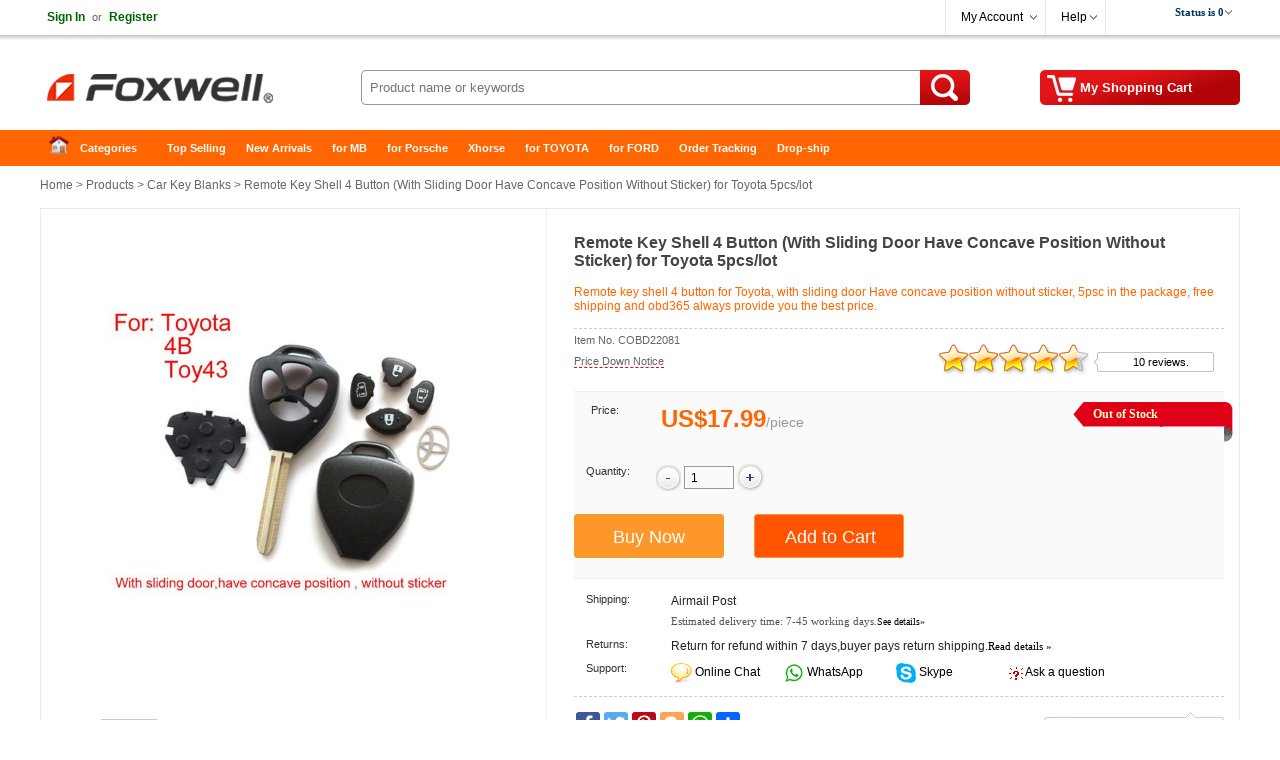

--- FILE ---
content_type: text/html
request_url: https://foxwellpro.com/wholesale/toyota-remote-key-shell-4-button-with-sliding-door-have-concave-position-2081.html
body_size: 77031
content:
<!DOCTYPE html>
<html xmlns:og="http://ogp.me/ns#"  xmlns:fb="http://www.facebook.com/2008/fbml" >
<head>
<meta charset="utf-8" />
<meta name="viewport" content="width=device-width, initial-scale=1, maximum-scale=1.0, user-scalable=no">
<title>5pcs/lot Remote Key Shell 4 Button (With Sliding Door Have Concave Position Without Sticker) for Toy</title>
<meta name="keywords" content="toyota remote key shell,4 button,with sliding door,have concave position" />
<meta name="description" content="Remote key shell 4 button for Toyota, with sliding door Have concave position without sticker, 5psc in the package, free shipping on obd365.com." />
<meta property="og:url" content="https://www.foxwellpro.com/wholesale/toyota-remote-key-shell-4-button-with-sliding-door-have-concave-position-2081.html" />
<meta property="og:title" content="US$17.99 |5pcs/lot Remote Key Shell 4 Button (With Sliding Door Have Concave Position Without Sticker) for Toy | foxwellpro.com" />
<meta property="og:type" content="product" />
<meta property="og:image" content="https://www.foxwellpro.com/upload/pro/toyota-remote-key-shell-4-button-with-sliding-door-have-concave-position-200.jpg" />
<meta property="og:description" content="Remote key shell 4 button for Toyota, with sliding door Have concave position without sticker, 5psc in the package, free shipping on obd365.com." />
<meta property="og:site_name" content="foxwellpro.com" />
<meta property="fb:app_id" content="430349907169532" />
<link rel="amphtml" href="https://www.foxwellpro.com/amp/toyota-remote-key-shell-4-button-with-sliding-door-have-concave-position-2081.html"/> 
<link href="//cdn.foxwellpro.com/style.css" rel="stylesheet" type="text/css" />
<link href="//cdn.foxwellpro.com/share.css" rel="stylesheet" type="text/css" />
<link rel="stylesheet" type="text/css" href="//cdn.foxwellpro.com/plugins/slick/slick.css"/>
<link rel="stylesheet" type="text/css" href="/plugins/slick/slick-theme.css"/>
<link href="//cdn.foxwellpro.com/response.css" rel="stylesheet" type="text/css" />
<link rel="stylesheet" href="//cdn.foxwellpro.com/js/jquery-ui-1.12.1/jquery-ui.min.css">
<link rel="apple-touch-icon" type="image/png" sizes="180x180" href="/images/ios-icon-180.png">
<link rel="icon" type="image/png" sizes="196x196" href="/images/favicon-196.png">
<link rel="shortcut icon" href="/images/favicon.ico">
<link rel="canonical" href="https://www.foxwellpro.com/wholesale/toyota-remote-key-shell-4-button-with-sliding-door-have-concave-position-2081.html">
<script type="text/javascript" src="//cdn.foxwellpro.com/js/common.js"></script>
<link rel="prefetch" href="//cdn.foxwellpro.com/js/jquery/1.12.4/jquery.min.js" as="script" />
<link rel="prefetch" href="//cdn.foxwellpro.com/plugins/slick/slick.js" as="script" />

<script type="application/ld+json">
{
  "@context": "https://schema.org/",
  "@type": "Product",
  "name": "Remote Key Shell 4 Button (With Sliding Door Have Concave Position Without Sticker) for Toyota 5pcs/lot",
  "image": ["https://www.foxwellpro.com/upload/pro/toyota-remote-key-shell-4-button-with-sliding-door-have-concave-position-1.jpg"],
  "description": "Remote key shell 4 button for Toyota, with sliding door Have concave position without sticker, 5psc in the package, free shipping on obd365.com.",
  "sku": "COBD22081",
  "mpn": "COBD22081",
  "brand": {
    "@type": "Thing",
    "name": "FOXWELL"
  },
  "review": {
    "@type": "Review",
    "reviewRating": {
      "@type": "Rating",
      "ratingValue": "5",
      "bestRating": "5"
    },
    "author": {
      "@type": "Person",
      "name": "Foxwell Pro"
    }
  },
  "aggregateRating": {
    "@type": "AggregateRating",
    "ratingValue": "4.6",
	"reviewCount": "10"
  },
  "offers": {
    "@type": "Offer",
    "url": "https://www.foxwellpro.com/wholesale/toyota-remote-key-shell-4-button-with-sliding-door-have-concave-position-2081.html",
    "priceCurrency": "EUR",
    "price": "17.99",
    "priceValidUntil": "2025/2/13",
    "itemCondition": "https://schema.org/UsedCondition",
    "availability": "https://schema.org/InStock",
    "seller": {
      "@type": "Organization",
      "name": "foxwell"
    }
  }
}
</script>
<script type="application/ld+json">
{
"@context": "https://schema.org",
  "@type": "BreadcrumbList",
  "itemListElement": [{
    "@type": "ListItem",
    "position": 1,
    "item": {
      "@id": "https://www.foxwellpro.com",
      "name": "Home"
    }
  },{
    "@type": "ListItem",
    "position": 2,
    "item": {
      "@id": "https://www.foxwellpro.com/wholesale/",
      "name": "Product"
    }
 },{
"@type": "ListItem",
"position": 3,
"item": {
"@id": "https://www.foxwellpro.com/wholesale/car-key-blanks/",
"name": "Car Key Blanks"
}
},{
"@type": "ListItem",
"position": 4,
"item": {
"@id": "https://www.foxwellpro.com/wholesale/toyota-remote-key-shell-4-button-with-sliding-door-have-concave-position-2081.html",
"name": "Remote Key Shell 4 Button (With Sliding Door Have Concave Position Without Sticker) for Toyota 5pcs/lot"
}
} ]
}
</script>

</head>
<body>
<div class="hd_wrapper">
  <div class="hd_wrap_fun">
    <div class="hd_wr_f_nav" id="welSinInOut"><a href="https://www.foxwellpro.com/app/signin.asp" class="link_green" rel="nofollow"><b>Sign In</b></a><span class="gray px11">or</span><a href="https://www.foxwellpro.com/app/regist.asp" class="link_green" rel="nofollow"><b>Register</b></a></div>
    <div class="hd_wr_f_bar">
      <div class="hd_wr_f_my">
        <div class="hd_wr_nav"><a href="https://www.foxwellpro.com/members/" rel="nofollow">My Account</a>
          <ul>
            <a href="https://www.foxwellpro.com/members/?action=orders" rel="nofollow">My Orders</a> <a href="/members/?action=inbox" rel="nofollow">My Tickets</a> <a href="/members/?action=reviews" rel="nofollow">My Reviews</a> <a href="/members/?action=specialproducts" rel="nofollow">VIP Special Products</a> <a id="myaccount_myfavorites" href="/members/?action=myfavorites" rel="nofollow">My Favorites</a>
          </ul>
        </div>
      </div>
      <div class="hd_wr_f_help">
        <div class="hd_wr_nav"><a href="/support/" rel="nofollow">Help</a>
          <ul>
            <a href="/support/" rel="nofollow">Help Center</a> <a href="/support/msg_add.asp" rel="nofollow">Freed Back</a>
          </ul>
        </div>
      </div>
      <div class="hd_wr_f_shipto"><div class="hd_f_n_c"><div class="hd_currency"><ul><li><span class="hdcurr" id="hd_curr_code"><img src="/images/ico_currency/USD.gif" /> USD</span><ul class="currency"><div class="cu_ton_top"></div><a rel="nofollow" href="javascript:void(0);" data="USD"><img src="/images/ico_currency/USD.gif" border="0" align="absmiddle" hspace="5">  U.S.Dollar</a><a rel="nofollow" href="javascript:void(0);" data="EUR"><img src="/images/ico_currency/EUR.gif" border="0" align="absmiddle" hspace="5">  Euro</a><a rel="nofollow" href="javascript:void(0);" data="GBP"><img src="/images/ico_currency/GBP.gif" border="0" align="absmiddle" hspace="5">  British Pound</a><a rel="nofollow" href="javascript:void(0);" data="AUD"><img src="/images/ico_currency/AUD.gif" border="0" align="absmiddle" hspace="5">  Australian Dollar</a><div class="clear"></div></ul></li></ul></div><script type="text/javascript">setTimeout("InitializeCurrencyCode('');",10);</script></div></div>
    </div>
  </div>
</div>
<div class="header">
  <div class="hd_logo"><a href="https://www.foxwellpro.com" target="_top">Foxwell Auto Diagnostic Tool and Accessories supplier, Wholesale, Drop-ship</a></div>
  <div class="hd_cart"><a href="https://www.foxwellpro.com/app/order.asp" target="_top" rel="nofollow"><span id="str_num_mycart">My Shopping Cart</span></a></div>
<div class="hd_sch">
	<form name="formSearch" method="get" onsubmit="javascript:return CF_Search();" action="/search/">
		<span class="sch_txt"></span>
		<input name="q" type="text" id="q" class="kw" maxlength="50" placeholder="Product name or keywords">
		<input type="submit" value="Search" class="go" title="search" />
	</form>
</div>
 </div>
<div class="clear"></div>
<div id="content"> <div class="hd_nav"><div class="hd_ct">
	<ul>
		<li class="fir"><a href="/">Home</a></li>
		<li>
			<a class="ac_a_sm" href="/wholesale/" title="OBD2 Center">Categories</a>
			<ul>
	<li><a href="/wholesale/car-diagnostic-tools/" title="Car Diagnostic Tools">Car Diagnostic Tools</a></li>
	<li><a href="/wholesale/original-brand-tools/" title="Original Brand Tools">Original Brand Tools</a></li>
	<li><a href="/wholesale/car-key-programmers/" title="Car Key Programmers">Car Key Programmers</a></li>
	<li><a href="/wholesale/obd2-code-scanners/" title="OBD2 Code Scanners">OBD2 Code Scanners</a></li>
	<li><a href="/wholesale/truck-heavy-duty-scanners/" title="Truck Heavy Duty Scanners">Truck Heavy Duty Scanners</a></li>
	<li><a href="/wholesale/ecu-chip-tuning-tools/" title="ECU Chip Tuning Tools">ECU Chip Tuning Tools</a></li>
	<li><a href="/wholesale/odometer-correction-tools/" title="Odometer Correction Tools">Odometer Correction Tools</a></li>
	<li><a href="/wholesale/vag-diagnostic-tool/" title="VAG Diagnostic Tool">VAG Diagnostic Tool</a></li>
	<li><a href="/wholesale/software-update-service/" title="Software Update Service">Software Update Service</a></li>
	<li><a href="/wholesale/original-launch-x431-tools/" title="Original Launch X431 Tools">Original Launch X431 Tools</a></li>
	<li><a href="/wholesale/car-key-blanks/" title="Car Key Blanks">Car Key Blanks</a></li>
	<li><a href="/wholesale/key-cutting-locksmith-tools/" title="Key Cutting & Locksmith Tools">Key Cutting & Locksmith Tools</a></li>
	<li><a href="/wholesale/airbag-service-reset-tools/" title="Airbag/Service Reset Tools">Airbag/Service Reset Tools</a></li>
	<li><a href="/wholesale/obd2-cables-and-connectors/" title="OBD2 Cables and Connectors">OBD2 Cables and Connectors</a></li>
	<li><a href="/wholesale/augocom-camshaft-engine-timing-tool/" title="AUGOCOM Camshaft Engine Timing Tool">AUGOCOM Camshaft Engine Timing Tool</a></li>
	<li><a href="/wholesale/other-obdii-vehicle-tools/" title="Other OBDII Vehicle Tools">Other OBDII Vehicle Tools</a></li>
	<li><a href="/wholesale/car-key-chips/" title="Car Key Chips">Car Key Chips</a></li>
	<li><a href="/wholesale/car-key-blades/" title="Car Key Blades">Car Key Blades</a></li>
	<li><a href="/wholesale/car-diagnostic-software/" title="Car Diagnostic Software">Car Diagnostic Software</a></li>
	<li><a href="/wholesale/automotive-electrical-testers-test-leads/" title="Automotive Electrical Testers & Test Leads">Automotive Electrical Testers & Test Leads</a></li>
	<li><a href="/wholesale/auto-hid-xenon-light-and-led-light/" title="Auto HID Xenon Light and LED Light">Auto HID Xenon Light and LED Light</a></li>
	<li><a href="/wholesale/consumer-electronic/" title="Consumer Electronic">Consumer Electronic</a></li>
	<li><a href="/wholesale/automotive-electronics/" title="Automotive Electronics">Automotive Electronics</a></li>
	<li><a href="/wholesale/vident-obd2-diagnosis/" title="VIDENT OBD2 Diagnosis">VIDENT OBD2 Diagnosis</a></li>
	<li><a href="/wholesale/mb-star-diagnostic-tools/" title="MB Star Diagnostic Tools">MB Star Diagnostic Tools</a></li>
	<li><a href="/wholesale/health-care/" title="Health Care">Health Care</a></li>
	<li><a href="/wholesale/special-deals/" title="Special Deals">Special Deals</a></li>
	<li><a href="/wholesale/consumer-electronics/" title="Consumer Electronics">Consumer Electronics</a></li>
	<li><a href="/wholesale/repair-maintenance-tools/" title="Repair & Maintenance Tools">Repair & Maintenance Tools</a></li>
	<li><a href="/wholesale/expired-tools/" title="Expired Tools">Expired Tools</a></li>
	<li><a href="/wholesale/outdoor/" title="Outdoor">Outdoor</a></li>
	<li><a href="/wholesale/home-garden/" title="Home & Garden">Home & Garden</a></li>
			</ul>
		</li>
		<li><a class="ac_ats" href="/wholesale/hot_selling.html" title="Top Selling">Top Selling</a></li>
		<li><a class="ac_ats" href="/wholesale/new_arrivals.html" title="New Arrivals">New Arrivals</a></li>
		<li><a class="ac_ats" href="/tags/mb.html" title="for MB">for MB</a></li>
		<li><a class="ac_ats" href="/tags/porsche.html" title="for Porsche">for Porsche</a></li>
		<li><a class="ac_ats" href="/wholesale/Brand-xhorse/" title="Xhorse">Xhorse</a></li>
		<li><a class="ac_ats" href="/tags/toyota.html" title="for TOYOTA">for TOYOTA</a></li>
		<li><a class="ac_ats" href="/tags/ford.html" title="for FORD">for FORD</a></li>
		<li><a class="ac_ats" href="/app/getOrderInfo.asp" title="Order Tracking">Order Tracking</a></li>
		<li class=" lst"><a class="ac_ats" href="/info/drop-ship/" title="Drop-ship">Drop-ship</a></li>
	</ul>
</div></div>

  <div id="main"> 	<div class="breadcrumb"><a href="/">Home</a> &gt; <a href="/wholesale/">Products</a> &gt; <a href="/wholesale/car-key-blanks/">Car Key Blanks</a> &gt; Remote Key Shell 4 Button (With Sliding Door Have Concave Position Without Sticker) for Toyota 5pcs/lot</div>

    <div class="pro_chief">
    <div id="preview">
        <div class="jqzoom" id="spec-n1"><img src="/upload/pro/toyota-remote-key-shell-4-button-with-sliding-door-have-concave-position-1.jpg" width="400" jqimg="/upload/pro/toyota-remote-key-shell-4-button-with-sliding-door-have-concave-position-1.jpg" alt="Remote Key Shell 4 Button (With Sliding Door Have Concave Position Without Sticker) for Toyota 5pcs/lot" /></div>
        <div id="spec-n5">
          <div class="control" id="spec-left"></div>
          <div id="spec-list"> <ul class="list-h"><li><img src="/upload/pro/toyota-remote-key-shell-4-button-with-sliding-door-have-concave-position-1.jpg" width="50" height="50" alt="Remote Key Shell 4 Button (With Sliding Door Have Concave Position Without Sticker) for Toyota 5pcs/lot" /></li></ul> </div>
          <div class="control" id="spec-right"></div>
        </div>
      </div>
      <div class="focus_propic"><div class="slider single-item"><div><img src="/upload/pro/toyota-remote-key-shell-4-button-with-sliding-door-have-concave-position-1.jpg" alt="Remote Key Shell 4 Button (With Sliding Door Have Concave Position Without Sticker) for Toyota 5pcs/lot" /></div></div></div>
      <div class="brief">
        <h1 class="itemname">Remote Key Shell 4 Button (With Sliding Door Have Concave Position Without Sticker) for Toyota 5pcs/lot</h1>
        <div class="slogan">Remote key shell 4 button for Toyota, with sliding door Have concave position without sticker, 5psc in the package, free shipping and obd365 always provide you the best price.</div>
        <div class="pnline"></div>
        <div class="pro_c_b_itemno"><span class="itemno">Item No. COBD22081</span><span id="num_pro_sold_2081"></span> <span class="pricenotice"><a href="/notice/toyota-remote-key-shell-4-button-with-sliding-door-have-concave-position-2081.html" title="Price Down Notice" target="_blank">Price Down Notice</a></span></div>
        <div class="pro_ch_bf_rate" id="pro_rate_2081">
          <div class="pro_ch_bf_rate_bg">
            <div class="pro_ch_bf_rate_vw" style="width:138px;"></div>
          </div>
          <div class="pro_ch_bf_rate_tx"><a href="/reviews/?ProID=2081" target="_blank">10 reviews.</a></div>
        </div>
        <div class="blank15px"></div>
        <div class="pro_bo_m">
          <div class="pro_bo_stock_pra"> <div class="p_bo_outofstock">Out of Stock</div> </div>
          <div class="sys_item_spec"> <dl class="clearfix iteminfo_parameter lh32"><dt style="line-height:14px;">Price:</dt><dd><div class="wrap-price"><span class="sys_item_price price_data" data="17.99">US$17.99</span><span class="p-splitter">/</span><span class="p-unit"> piece </span></div></dd></dl>
            <div class="blank10px"></div>
            
             </div>
          <div class="blank15px"></div>
          <dl class="clearfix iteminfo_parameter" id="id_pro_b_item_oQty">
            <dt>Quantity:</dt>
            <dd> <a href="javascript:void(0)" onClick="updateQuantity('oQty', 'minus', 1);"><img src="//cdn.foxwellpro.com/images/bg/minus.png" /></a>
              <input name="oQty" type="text" class="input" id="oQty" size="4" maxlength="6" style="margin:-10px 0 10px 0; vertical-align:middle;" onKeyPress="event.returnValue=IsDigit();" value="1" onKeyUp="IsOrderNeedQty('Y','oQty');" />
              <a href="javascript:void(0)" onClick="updateQuantity('oQty', 'plus', 1);"><img src="//cdn.foxwellpro.com/images/bg/plus.png" /></a> &nbsp;&nbsp; <b><span id="alert_o_need_oQty" class="alert"></span></b> </dd>
            <div class="clear"></div>
          </dl>
          <div class="blank15px"></div>
          <div class="pro_bo_add_l">
            <input name="btn_buyitnow" disabled type="button" class="btn_buyitnow" value="Buy Now" title="Buy It Now" onClick="javascript:ShoppingCartAdd('2081','BuyItNow','','oSize','','oColor','Y','oQty');return false;" onMouseOver="javascript:IsOrderNeedSize('','oSize');IsOrderNeedColor('','oColor');IsOrderNeedQty('Y','oQty');return false;" />
          </div>
          <div class="pro_bo_add_m">
            <input name="add_to_cart" disabled type="button" class="btn_addtocart" value="Add to Cart" title="Add to Cart" onClick="javascript:ShoppingCartAdd('2081','Single','','oSize','','oColor','Y','oQty');return false;" onMouseOver="javascript:IsOrderNeedSize('','oSize');IsOrderNeedColor('','oColor');IsOrderNeedQty('Y','oQty');return false;" />
          </div>
          <div class="blank5px"></div>
        </div>
        <div class="blank10px"></div>
        <dl>
          <dt class="w100px">Shipping:</dt>
          <dd class="w420px"><span id="shippingcost"></span><span class="shippingmethod">Airmail Post</span><br /><span class="px11 verdana gray_dark">Estimated delivery time: <span id="shippingtime">7-45</span> working days.<a href="/support/what-delivery-option-is-available-for-me-70.html" target="_blank"><span class="px10">See details»</span></a></span></dd>
          <div class="clear"></div>
          		<dt class="w100px">Returns:</dt>		<dd class="w420px">Return for refund within 7 days,buyer pays return shipping.<a href="/support/return-policy-4174.html" target="_blank"><span class="px11 verdana">Read details »</span></a></dd>
          <div class="clear"></div>
          <dt class="w100px">Support:</dt>
          <dd class="w420px"> <span class="fl50"><img src="//cdn.foxwellpro.com/images/ico/ocs.gif" hspace="3" border="0" align="absmiddle" /> <a class="chat" href="javascript:void(0);" onClick="OverlayChatWidgetV2.Show();OverlayChatWidgetV2.SetMode('chat');" rel="nofollow"> Online Chat</a></span> <span class="fl50"><img src="//cdn.foxwellpro.com/images/ico/whatsapp.png" hspace="3" border="0" align="absmiddle" /><a class="chat" href="https://api.whatsapp.com/send?phone=8615000620749&text=&source=foxwellpro.com&data=" target="_blank" rel="nofollow"> WhatsApp</a></span> <span class="fl50"><img src="//cdn.foxwellpro.com/images/ico/skype.png" hspace="3" border="0" align="absmiddle" /><a class="chat" href="skype:live:chinaobd2" rel="nofollow"> Skype</a></span> <span class="fl50"><img src="//cdn.foxwellpro.com/images/ico/s4.gif" hspace="3" border="0" align="absmiddle" /> <a href="/support/msg_add.asp?DirID=2&ProID=2081&q=toyota remote key shell,4 button,with sliding door,have concave position" title="ask a questions about Remote Key Shell 4 Button (With Sliding Door Have Concave Position Without Sticker) for Toyota 5pcs/lot"> Ask a question</a></span> </dd>
        </dl>
        <div class="blank5px"></div>
        <div class="dashed5px"></div>
        <div class="blank10px"></div>
        <div class="pro_ch_bf_digg">
          <div class="pro_digg_180x35"><a href="javascript:ProDiggIt('2081','sv_pro_digg_2081');"><span id="num_pro_digg_2081"></span></a><span id="sv_pro_digg_2081" class="alert"></span></div>
        </div>
        <div class="pro_ch_bf_share" id="sharethis"></div>
        <div class="clear"></div>
        <form method="post" name="formOrderAdd" id="formOrderAdd" action="https://www.foxwellpro.com/app/order.asp">
          <input type="hidden" name="ProID" id="ProID" value="2081" />
          <input type="hidden" name="oSize" id="oSize" value="" />
          <input type="hidden" name="oColor" id="oColor" value="" />
          <input type="hidden" name="oQty" value="" />
          <input type="hidden" name="Action" value="" />
          <input type="hidden" name="AddMethod" value="" />
          <input type="submit" style="display:none" />
        </form>
      </div>
      
      <div class="clear"></div>
    </div>
    <div class="similarpro"><div class="slidertitle"><h2>You may be interested in</h2></div><div class="slider responsive">
	<div class="product-inner"><div class="pic"><a href="/wholesale/yanhua-mini-acdp-bmw-fem-bdc-module-6623.html" title="Yanhua Mini ACDP Module2 BMW FEM/BDC Support IMMO Key Programming, Odometer Reset, Module Recovery, Data Backup"><img src="/upload/pro/yanhua-mini-acdp-bmw-fem-bdc-module-200.jpg" width="180" height="180" border="0" hspace="0" vspace="0" alt="Yanhua Mini ACDP Module2 BMW FEM/BDC Support IMMO Key Programming, Odometer Reset, Module Recovery, Data Backup" align="absmiddle" /></a></div><div class="product-info"><div class="name"><a href="/wholesale/yanhua-mini-acdp-bmw-fem-bdc-module-6623.html" title="Yanhua Mini ACDP Module2 BMW FEM/BDC Support IMMO Key Programming, Odometer Reset, Module Recovery, Data Backup">Yanhua Mini ACDP Module2 BMW FEM/BDC Support IMMO Ke ...</a></div><div class="price"><b class="price_data" data="297">US$297.00</b> &nbsp;/&nbsp;piece </div></div>	</div>	<div class="product-inner"><div class="pic"><a href="/wholesale/autel-maxiim-im508-plus-xp400-pro-6643.html" title="Original Autel MaxiIM IM508 Advanced IMMO & Key Programming Tool Plus XP400 Pro Key and Chip Programmer"><img src="/upload/pro/autel-maxiim-im508-plus-xp400-pro-200.jpg" width="180" height="180" border="0" hspace="0" vspace="0" alt="Original Autel MaxiIM IM508 Advanced IMMO & Key Programming Tool Plus XP400 Pro Key and Chip Programmer" align="absmiddle" /></a></div><div class="product-info"><div class="name"><a href="/wholesale/autel-maxiim-im508-plus-xp400-pro-6643.html" title="Original Autel MaxiIM IM508 Advanced IMMO & Key Programming Tool Plus XP400 Pro Key and Chip Programmer">Original Autel MaxiIM IM508 Advanced IMMO & Key Prog ...</a></div><div class="price"><b class="price_data" data="1179">US$1,179.00</b> &nbsp;/&nbsp;piece </div></div>	</div>	<div class="product-inner"><div class="pic"><a href="/wholesale/thinktool-pro-obd2-professional-full-system-diagnostic-tool-8973.html" title="Thinkcar Thinktool Pro OBD2 Professional Full System Diagnostic tool Scanner Code Reader Car Auto Scanner ECU Coding Active Test"><img src="/upload/pro/thinktool-pro-obd2-professional-full-system-diagnostic-tool-8973-1-200.jpg" width="180" height="180" border="0" hspace="0" vspace="0" alt="Thinkcar Thinktool Pro OBD2 Professional Full System Diagnostic tool Scanner Code Reader Car Auto Scanner ECU Coding Active Test" align="absmiddle" /></a></div><div class="product-info"><div class="name"><a href="/wholesale/thinktool-pro-obd2-professional-full-system-diagnostic-tool-8973.html" title="Thinkcar Thinktool Pro OBD2 Professional Full System Diagnostic tool Scanner Code Reader Car Auto Scanner ECU Coding Active Test">Thinkcar Thinktool Pro OBD2 Professional Full System ...</a></div><div class="price"><b class="price_data" data="709">US$709.00</b> &nbsp;/&nbsp;piece </div></div>	</div>	<div class="product-inner"><div class="pic"><a href="/wholesale/foxwell-nt624-elite-obd2-scanner.html" title="Foxwell NT624 Elite OBD2 EOBD Automotive Scanner Full System Code Reader EPB Oil Reset OBD 2 Auto Scanner Car Diagnostic Tool"><img src="/upload/pro/foxwell-nt624-elite-obd2-scanner-200.jpg" width="180" height="180" border="0" hspace="0" vspace="0" alt="Foxwell NT624 Elite OBD2 EOBD Automotive Scanner Full System Code Reader EPB Oil Reset OBD 2 Auto Scanner Car Diagnostic Tool" align="absmiddle" /></a></div><div class="product-info"><div class="name"><a href="/wholesale/foxwell-nt624-elite-obd2-scanner.html" title="Foxwell NT624 Elite OBD2 EOBD Automotive Scanner Full System Code Reader EPB Oil Reset OBD 2 Auto Scanner Car Diagnostic Tool">Foxwell NT624 Elite OBD2 EOBD Automotive Scanner Ful ...</a></div><div class="price"><b class="price_data" data="179">US$179.00</b> &nbsp;/&nbsp;piece </div></div>	</div>	<div class="product-inner"><div class="pic"><a href="/wholesale/obdstar-x300-mini-for-chrysler-6404.html" title="OBDSTAR X300 MINI Chrysler Jeep Dodge IMMO Key and Mileage Programmer Supports Oil Reset"><img src="/upload/pro/obdstar-x300-mini-chrysler-programmer-200.jpg" width="180" height="180" border="0" hspace="0" vspace="0" alt="OBDSTAR X300 MINI Chrysler Jeep Dodge IMMO Key and Mileage Programmer Supports Oil Reset" align="absmiddle" /></a></div><div class="product-info"><div class="name"><a href="/wholesale/obdstar-x300-mini-for-chrysler-6404.html" title="OBDSTAR X300 MINI Chrysler Jeep Dodge IMMO Key and Mileage Programmer Supports Oil Reset">OBDSTAR X300 MINI Chrysler Jeep Dodge IMMO Key and M ...</a></div><div class="price"><b class="price_data" data="289">US$289.00</b> &nbsp;/&nbsp;piece </div></div>	</div>	<div class="product-inner"><div class="pic"><a href="/wholesale/thinktool-pros-obd2-scanner-professional-automotivo-car-diagnostic-tool-8969.html" title="Thinkcar Thinktool Pros+ OBD2 Scanner Professional Automotivo Car Diagnostic Tool Programmable TPMS Code Reader ECU Coding"><img src="/upload/pro/thinktool-pros-obd2-scanner-professional-automotivo-car-diagnostic-tool-8969-1.jpg" width="180" height="180" border="0" hspace="0" vspace="0" alt="Thinkcar Thinktool Pros+ OBD2 Scanner Professional Automotivo Car Diagnostic Tool Programmable TPMS Code Reader ECU Coding" align="absmiddle" /></a></div><div class="product-info"><div class="name"><a href="/wholesale/thinktool-pros-obd2-scanner-professional-automotivo-car-diagnostic-tool-8969.html" title="Thinkcar Thinktool Pros+ OBD2 Scanner Professional Automotivo Car Diagnostic Tool Programmable TPMS Code Reader ECU Coding">Thinkcar Thinktool Pros+ OBD2 Scanner Professional A ...</a></div><div class="price"><b class="price_data" data="1587">US$1,587.00</b> &nbsp;/&nbsp;piece </div></div>	</div>	<div class="product-inner"><div class="pic"><a href="/wholesale/godiag-gt100-with-bmw-cas4-and-fem-test-platform-6622.html" title="GODIAG GT100 Breakout Box ECU Tool with BMW CAS4 CAS4+ and FEM/BDC Test Platform Full Package"><img src="/upload/pro/godiag-gt100-with-bmw-cas4-and-fem-test-platform-200.jpg" width="180" height="180" border="0" hspace="0" vspace="0" alt="GODIAG GT100 Breakout Box ECU Tool with BMW CAS4 CAS4+ and FEM/BDC Test Platform Full Package" align="absmiddle" /></a></div><div class="product-info"><div class="name"><a href="/wholesale/godiag-gt100-with-bmw-cas4-and-fem-test-platform-6622.html" title="GODIAG GT100 Breakout Box ECU Tool with BMW CAS4 CAS4+ and FEM/BDC Test Platform Full Package">GODIAG GT100 Breakout Box ECU Tool with BMW CAS4 CAS ...</a></div><div class="price"><b class="price_data" data="169">US$169.00</b> &nbsp;/&nbsp;piece </div></div>	</div>	<div class="product-inner"><div class="pic"><a href="/wholesale/launch-golo4.html" title="Launch X431 Golo4 GOLO Pro Old Boot Android OBD2 Full System Diagnostic Tool with Bluetooth"><img src="/upload/pro/launch-golo4-200.jpg" width="180" height="180" border="0" hspace="0" vspace="0" alt="Launch X431 Golo4 GOLO Pro Old Boot Android OBD2 Full System Diagnostic Tool with Bluetooth" align="absmiddle" /></a></div><div class="product-info"><div class="name"><a href="/wholesale/launch-golo4.html" title="Launch X431 Golo4 GOLO Pro Old Boot Android OBD2 Full System Diagnostic Tool with Bluetooth">Launch X431 Golo4 GOLO Pro Old Boot Android OBD2 Ful ...</a></div><div class="price"><b class="price_data" data="119">US$119.00</b> &nbsp;/&nbsp;piece </div></div>	</div>	<div class="product-inner"><div class="pic"><a href="/wholesale/svci-ing-infiniti-nissan-gtr-diagnostic-tool-5786.html" title="SVCI ING Infiniti/Nissan/GTR Professional Diagnostic Support Programming Update Version of Nissan Consult-3 Plus"><img src="/upload/pro/svci-ing-infiniti-nissan-gtr-diagnostic-tool-200.jpg" width="180" height="180" border="0" hspace="0" vspace="0" alt="SVCI ING Infiniti/Nissan/GTR Professional Diagnostic Support Programming Update Version of Nissan Consult-3 Plus" align="absmiddle" /></a></div><div class="product-info"><div class="name"><a href="/wholesale/svci-ing-infiniti-nissan-gtr-diagnostic-tool-5786.html" title="SVCI ING Infiniti/Nissan/GTR Professional Diagnostic Support Programming Update Version of Nissan Consult-3 Plus">SVCI ING Infiniti/Nissan/GTR Professional Diagnostic ...</a></div><div class="price"><b class="price_data" data="167.81">US$167.81</b> &nbsp;/&nbsp;piece </div></div>	</div>	<div class="product-inner"><div class="pic"><a href="/wholesale/scania-vci3-scanner-wifi-wireless-diagnostic-4717.html" title="Promotion V2.51.3 SDP3 Scania VCI-3 VCI3 Scanner Wifi Diagnostic Tool for Scania"><img src="/upload/pro/scania-vci3-scanner-wifi-wireless-diagnostic-200.jpg" width="180" height="180" border="0" hspace="0" vspace="0" alt="Promotion V2.51.3 SDP3 Scania VCI-3 VCI3 Scanner Wifi Diagnostic Tool for Scania" align="absmiddle" /></a></div><div class="product-info"><div class="name"><a href="/wholesale/scania-vci3-scanner-wifi-wireless-diagnostic-4717.html" title="Promotion V2.51.3 SDP3 Scania VCI-3 VCI3 Scanner Wifi Diagnostic Tool for Scania">Promotion V2.51.3 SDP3 Scania VCI-3 VCI3 Scanner Wif ...</a></div><div class="price"><b class="price_data" data="79">US$79.00</b> &nbsp;/&nbsp;piece </div></div>	</div>	<div class="product-inner"><div class="pic"><a href="/wholesale/obdii-extension-cable-7535.html" title="OBDII Extension cable 16 Pin Male To Female OBD2 Connector 16Pin diagnostic tool ELM327 OBD2 extended adapter 36cm"><img src="/upload/pro/obdii-extension-cable-7535-1-200.jpg" width="180" height="180" border="0" hspace="0" vspace="0" alt="OBDII Extension cable 16 Pin Male To Female OBD2 Connector 16Pin diagnostic tool ELM327 OBD2 extended adapter 36cm" align="absmiddle" /></a></div><div class="product-info"><div class="name"><a href="/wholesale/obdii-extension-cable-7535.html" title="OBDII Extension cable 16 Pin Male To Female OBD2 Connector 16Pin diagnostic tool ELM327 OBD2 extended adapter 36cm">OBDII Extension cable 16 Pin Male To Female OBD2 Con ...</a></div><div class="price"><b class="price_data" data="9.99">US$9.99</b> &nbsp;/&nbsp;piece </div></div>	</div>	<div class="product-inner"><div class="pic"><a href="/wholesale/foxwell-nt510-multi-system-scanner-30.html" title="FOXWELL NT510 Elite Multi-System Scanner SAS DPF Injector BRT Oil 13 Reset Service OBD2 Diagnostic Tool"><img src="/upload/pro/foxwell-nt510-multi-system-scanner-200.jpg" width="180" height="180" border="0" hspace="0" vspace="0" alt="FOXWELL NT510 Elite Multi-System Scanner SAS DPF Injector BRT Oil 13 Reset Service OBD2 Diagnostic Tool" align="absmiddle" /></a></div><div class="product-info"><div class="name"><a href="/wholesale/foxwell-nt510-multi-system-scanner-30.html" title="FOXWELL NT510 Elite Multi-System Scanner SAS DPF Injector BRT Oil 13 Reset Service OBD2 Diagnostic Tool">FOXWELL NT510 Elite Multi-System Scanner SAS DPF Inj ...</a></div><div class="price"><b class="price_data" data="129">US$129.00</b> &nbsp;/&nbsp;piece </div></div>	</div>	<div class="product-inner"><div class="pic"><a href="/wholesale/autel-maxiim-im608-plus-xp400-pro-6641.html" title="Original Autel MaxiIM IM608 Advanced Diagnose + IMMO Tool Plus XP400 Pro Same Functionality as Autel IM608 Pro"><img src="/upload/pro/autel-maxiim-im608-plus-xp400-pro-200.jpg" width="180" height="180" border="0" hspace="0" vspace="0" alt="Original Autel MaxiIM IM608 Advanced Diagnose + IMMO Tool Plus XP400 Pro Same Functionality as Autel IM608 Pro" align="absmiddle" /></a></div><div class="product-info"><div class="name"><a href="/wholesale/autel-maxiim-im608-plus-xp400-pro-6641.html" title="Original Autel MaxiIM IM608 Advanced Diagnose + IMMO Tool Plus XP400 Pro Same Functionality as Autel IM608 Pro">Original Autel MaxiIM IM608 Advanced Diagnose + IMMO ...</a></div><div class="price"><b class="price_data" data="2479">US$2,479.00</b> &nbsp;/&nbsp;piece </div></div>	</div>	<div class="product-inner"><div class="pic"><a href="/wholesale/thinktool-max-obd2-scanner-professional-full-system-obd2-diagnostic-tool-8972.html" title="Thinkcar Thinkscan Max Thinkcar Thinktool Max OBD2 Scanner Professional Full System OBD2 Diagnostic Tool Car Automotive Scanner ECU Coding Active Test"><img src="/upload/pro/thinktool-max-obd2-scanner-professional-full-system-obd2-diagnostic-tool-8972-1-200.jpg" width="180" height="180" border="0" hspace="0" vspace="0" alt="Thinkcar Thinkscan Max Thinkcar Thinktool Max OBD2 Scanner Professional Full System OBD2 Diagnostic Tool Car Automotive Scanner ECU Coding Active Test" align="absmiddle" /></a></div><div class="product-info"><div class="name"><a href="/wholesale/thinktool-max-obd2-scanner-professional-full-system-obd2-diagnostic-tool-8972.html" title="Thinkcar Thinkscan Max Thinkcar Thinktool Max OBD2 Scanner Professional Full System OBD2 Diagnostic Tool Car Automotive Scanner ECU Coding Active Test">Thinkcar Thinkscan Max Thinkcar Thinktool Max OBD2 S ...</a></div><div class="price"><b class="price_data" data="269">US$269.00</b> &nbsp;/&nbsp;piece </div></div>	</div>	<div class="product-inner"><div class="pic"><a href="/wholesale/hex-v2-online-updated-version.html" title="HEX-V2 HEX V2 Dual K & CAN USB VAG Car Diagnostic interface Support Multi-function Online Updated Version for Volkswagen Audi Seat Skoda"><img src="/upload/pro/hex-v2-online-updated-version-200.jpg" width="180" height="180" border="0" hspace="0" vspace="0" alt="HEX-V2 HEX V2 Dual K & CAN USB VAG Car Diagnostic interface Support Multi-function Online Updated Version for Volkswagen Audi Seat Skoda" align="absmiddle" /></a></div><div class="product-info"><div class="name"><a href="/wholesale/hex-v2-online-updated-version.html" title="HEX-V2 HEX V2 Dual K & CAN USB VAG Car Diagnostic interface Support Multi-function Online Updated Version for Volkswagen Audi Seat Skoda">HEX-V2 HEX V2 Dual K & CAN USB VAG Car Diagnostic in ...</a></div><div class="price"><b class="price_data" data="89">US$89.00</b> &nbsp;/&nbsp;piece </div></div>	</div>	<div class="product-inner"><div class="pic"><a href="/wholesale/nt680-lite-four-system-scanner-5928.html" title="Foxwell NT680 Lite Four-System Scanner with Oil Service Reset+EPB Function"><img src="/upload/pro/nt680-lite-four-system-scanner-200.jpg" width="180" height="180" border="0" hspace="0" vspace="0" alt="Foxwell NT680 Lite Four-System Scanner with Oil Service Reset+EPB Function" align="absmiddle" /></a></div><div class="product-info"><div class="name"><a href="/wholesale/nt680-lite-four-system-scanner-5928.html" title="Foxwell NT680 Lite Four-System Scanner with Oil Service Reset+EPB Function">Foxwell NT680 Lite Four-System Scanner with Oil Serv ...</a></div><div class="price"><b class="price_data" data="147">US$147.00</b> &nbsp;/&nbsp;piece </div></div>	</div></div></div>

    <div class="detail-main-layout">
      <div class="detail">
        <div class="pro_ctab">
          <ul>
            <li id="p_ab_mn_1" class="current" onClick="AreaMultiMenuShowHide('p_ab_mn_','p_ab_vw_',2,1,'current','');"><span>Product Details</span></li>
            <li id="p_ab_mn_2" onClick="AreaMultiMenuShowHide('p_ab_mn_','p_ab_vw_',2,2,'current','');ProReviews_Pagination('p_ab_vw_2','/ajax/pro_rev_list.asp','ProID=2081','begin');"><span>Product's Reviews<b id="num_pro_review_2081"></b></span></li>
            <li><span><a href="/reviews/details-2081.html">Write a Review</a></span></li>
            <li><span><a href="#na_pro_releated">Related Products</a></span></li>
          </ul>
        </div>
        <div id="p_ab_vw_1" style="display:">
          <div class="blank5px"></div>
          <div class="exh_m_cont">
           <br /><div><strong>Remote Key Shell 4 Button (With Sliding Door Have Concave Position Without Sticker) for Toyota</strong></div><div> </div><div><strong>Package including:</strong></div><div> </div><div>5pcs X Remote Key Shell 4 Button (With Sliding Door Have Concave Position Without Sticker) for Toyota</div>
          <div class="blank15px"></div>
          <p><img src="//cdn.foxwellpro.com/upload/support/tip-1.jpg" alt="Remote Key Shell 4 Button (With Sliding Door Have Concave Position Without Sticker) for Toyota 5pcs/lot order tips 1" /></p>
          </div>
          <div class="blank15px"></div>
          <div class="tag"><b class="px14">Tags:</b> 			<a href="/producttags/toyota-remote-key-shell.html"><strong>toyota remote key shell</strong></a>
			<a href="/producttags/4-button.html">4 button</a>
			<a href="/producttags/with-sliding-door.html"><strong>with sliding door</strong></a>
			<a href="/producttags/have-concave-position.html">have concave position</a>
<div class="clear"></div></div>
          <div class="blank10px"></div>
          <div class="page_prev_next">
            <div class="prev">Previous: <a href="/wholesale/honda-intelligent-remote-control-key-2buttons-2080.html">Remote Control Key 2Buttons 313.8MHZ (Black) for Honda Intelligent</a></div>
            <div class="next">Next: <a href="/wholesale/honda-remote-key-3-button-and-chip-new-2082.html">Remote Key 3 Button and Chip Fit ACCORD For 2005-2007 Honda FIT CIVIC ODYSSEY 10pcs/lot</a></div>
          </div>
        </div>
        <div id="p_ab_vw_2" style="display:none">
          <div class="loading_img"></div>
        </div>
        <div class="blank15px"></div>
        <div id="na_pro_releated" class="pBox">
          <div class="hd"><span class="more">
          <a href="/wholesale/">More</a>
          <a href="/wholesale/featured_products.html">More</a>
          <a href="/wholesale/hot_selling.html">More</a>
          <a href="/wholesale/special_offers.html">More</a>
          <a href="/wholesale/new_arrivals.html">More</a>
          <a href="/wholesale/free_shipping.html">More</a>
          </span>
            <ul>
              <li>Related Items</li>
              <li>Recommond Tools</li>
              <li>Hot Sale</li>
              <li>On Sale</li>
              <li>New Arrivals</li>
              <li>Freeshipping Items</li>
            </ul>
          </div>
          <div class="bd">
            <div class="con"><div class="picScroll">
<ul>
	<li>
		<div class="pic"><a href="/wholesale/obdstar-x300-mini-for-chrysler-6404.html" title="OBDSTAR X300 MINI Chrysler Jeep Dodge IMMO Key and Mileage Programmer Supports Oil Reset"><img src="/upload/pro/obdstar-x300-mini-chrysler-programmer-200.jpg" width="120" height="120" border="0" hspace="0" vspace="0" alt="OBDSTAR X300 MINI Chrysler Jeep Dodge IMMO Key and Mileage Programmer Supports Oil Reset" align="absmiddle" /></a></div>
		<div class="name"><a href="/wholesale/obdstar-x300-mini-for-chrysler-6404.html" title="OBDSTAR X300 MINI Chrysler Jeep Dodge IMMO Key and Mileage Programmer Supports Oil Reset">OBDSTAR X300 MINI Chrysler Jeep  ...</a></div>
		<div class="price"><b class="price_data" data="289">US$289.00</b> &nbsp;/&nbsp;piece </div>
	</li>
	<li>
		<div class="pic"><a href="/wholesale/godiag-cas4-test-platform-6194.html" title="GODIAG BMW CAS4 & CAS4+ Test Platform"><img src="/upload/pro/godiag-cas4-test-platform-200.jpg" width="120" height="120" border="0" hspace="0" vspace="0" alt="GODIAG BMW CAS4 & CAS4+ Test Platform" align="absmiddle" /></a></div>
		<div class="name"><a href="/wholesale/godiag-cas4-test-platform-6194.html" title="GODIAG BMW CAS4 & CAS4+ Test Platform">GODIAG BMW CAS4 & CAS4+ Test Pla ...</a></div>
		<div class="price"><b class="price_data" data="55">US$55.00</b> &nbsp;/&nbsp;piece </div>
	</li>
	<li>
		<div class="pic"><a href="/wholesale/godiag-ev-charger-10021.html" title="GODIAG EV Charger Portable Fast US Standard 110V/220V dual Voltage Modes 16 Amps with 16.4ft Extension Cord Compatible with J1772 Electric Vehicles"><img src="/upload/pro/godiag-ev-charger-200.jpg" width="120" height="120" border="0" hspace="0" vspace="0" alt="GODIAG EV Charger Portable Fast US Standard 110V/220V dual Voltage Modes 16 Amps with 16.4ft Extension Cord Compatible with J1772 Electric Vehicles" align="absmiddle" /></a></div>
		<div class="name"><a href="/wholesale/godiag-ev-charger-10021.html" title="GODIAG EV Charger Portable Fast US Standard 110V/220V dual Voltage Modes 16 Amps with 16.4ft Extension Cord Compatible with J1772 Electric Vehicles">GODIAG EV Charger Portable Fast  ...</a></div>
		<div class="price"><b class="price_data" data="169">US$169.00</b> &nbsp;/&nbsp;piece </div>
	</li>
	<li>
		<div class="pic"><a href="/wholesale/vocom-ii-mini-wifi-diagnostic-tool-for-volvo-9999.html" title="Original Mini Volvo Vocom II Adapter 88894200 Truck Diagnostic Tool Support Wifi Work for Volvo/Renault/UD/Mack Trucks"><img src="/upload/pro/vocom-ii-mini-wifi-diagnostic-tool-for-volvo-200.jpg" width="120" height="120" border="0" hspace="0" vspace="0" alt="Original Mini Volvo Vocom II Adapter 88894200 Truck Diagnostic Tool Support Wifi Work for Volvo/Renault/UD/Mack Trucks" align="absmiddle" /></a></div>
		<div class="name"><a href="/wholesale/vocom-ii-mini-wifi-diagnostic-tool-for-volvo-9999.html" title="Original Mini Volvo Vocom II Adapter 88894200 Truck Diagnostic Tool Support Wifi Work for Volvo/Renault/UD/Mack Trucks">Original Mini Volvo Vocom II Ada ...</a></div>
		<div class="price"><b class="price_data" data="989">US$989.00</b> &nbsp;/&nbsp;piece </div>
	</li>
	<li>
		<div class="pic"><a href="/wholesale/xhorse-vvdi-key-tool-max-pro-9958.html" title="2023 Newest Xhorse VVDI Key Tool Max Pro With MINI OBD Tool Function Support Read Voltage and Leakage Current"><img src="/upload/pro/xhorse-vvdi-key-tool-max-pro-200.jpg" width="120" height="120" border="0" hspace="0" vspace="0" alt="2023 Newest Xhorse VVDI Key Tool Max Pro With MINI OBD Tool Function Support Read Voltage and Leakage Current" align="absmiddle" /></a></div>
		<div class="name"><a href="/wholesale/xhorse-vvdi-key-tool-max-pro-9958.html" title="2023 Newest Xhorse VVDI Key Tool Max Pro With MINI OBD Tool Function Support Read Voltage and Leakage Current">2023 Newest Xhorse VVDI Key Tool ...</a></div>
		<div class="price"><b class="price_data" data="439">US$439.00</b> &nbsp;/&nbsp;piece </div>
	</li>
	<li>
		<div class="pic"><a href="/wholesale/autel-maxiim-im508-plus-xp400-pro-6643.html" title="Original Autel MaxiIM IM508 Advanced IMMO & Key Programming Tool Plus XP400 Pro Key and Chip Programmer"><img src="/upload/pro/autel-maxiim-im508-plus-xp400-pro-200.jpg" width="120" height="120" border="0" hspace="0" vspace="0" alt="Original Autel MaxiIM IM508 Advanced IMMO & Key Programming Tool Plus XP400 Pro Key and Chip Programmer" align="absmiddle" /></a></div>
		<div class="name"><a href="/wholesale/autel-maxiim-im508-plus-xp400-pro-6643.html" title="Original Autel MaxiIM IM508 Advanced IMMO & Key Programming Tool Plus XP400 Pro Key and Chip Programmer">Original Autel MaxiIM IM508 Adva ...</a></div>
		<div class="price"><b class="price_data" data="1179">US$1,179.00</b> &nbsp;/&nbsp;piece </div>
	</li>
</ul>
</div>
</div>
            <div class="con"><div class="picScroll">
<ul>
	<li>
		<div class="pic"><a href="/wholesale/xhorse-vvdi-be-key-yellow-board-5pcs-lot-10015.html" title="Xhorse VVDI BE key Pro For Benz Yellow Color Verion No Points 5pcs/lot"><img src="/upload/pro/xhorse-vvdi-be-key-yellow-board-5pcs-lot-200.jpg" width="120" height="120" border="0" hspace="0" vspace="0" alt="Xhorse VVDI BE key Pro For Benz Yellow Color Verion No Points 5pcs/lot" align="absmiddle" /></a></div>
		<div class="name"><a href="/wholesale/xhorse-vvdi-be-key-yellow-board-5pcs-lot-10015.html" title="Xhorse VVDI BE key Pro For Benz Yellow Color Verion No Points 5pcs/lot">Xhorse VVDI BE key Pro For Benz  ...</a></div>
		<div class="price"><b class="price_data" data="49.99">US$49.99</b> &nbsp;/&nbsp;piece </div>
	</li>
	<li>
		<div class="pic"><a href="/wholesale/obdstar-dc706-ecu-tool-full-version-10056.html" title="OBDSTAR DC706 ECU Tool for Car and Motorcycle with ECM+TCM+BODY ECU Clone by OBD or BENCH"><img src="/upload/pro/obdstar-dc706-ecu-tool-full-version-200.jpg" width="120" height="120" border="0" hspace="0" vspace="0" alt="OBDSTAR DC706 ECU Tool for Car and Motorcycle with ECM+TCM+BODY ECU Clone by OBD or BENCH" align="absmiddle" /></a></div>
		<div class="name"><a href="/wholesale/obdstar-dc706-ecu-tool-full-version-10056.html" title="OBDSTAR DC706 ECU Tool for Car and Motorcycle with ECM+TCM+BODY ECU Clone by OBD or BENCH">OBDSTAR DC706 ECU Tool for Car a ...</a></div>
		<div class="price"><b class="price_data" data="1398">US$1,398.00</b> &nbsp;/&nbsp;piece </div>
	</li>
	<li>
		<div class="pic"><a href="/wholesale/fetrotech-tool-silver-color-9998.html" title="Fetrotech Tool ECU Programmer for MG1 MD1 EDC16 Silver Color Work with PCMTuner Free Update Online"><img src="/upload/pro/fetrotech-tool-silver-color-200.jpg" width="120" height="120" border="0" hspace="0" vspace="0" alt="Fetrotech Tool ECU Programmer for MG1 MD1 EDC16 Silver Color Work with PCMTuner Free Update Online" align="absmiddle" /></a></div>
		<div class="name"><a href="/wholesale/fetrotech-tool-silver-color-9998.html" title="Fetrotech Tool ECU Programmer for MG1 MD1 EDC16 Silver Color Work with PCMTuner Free Update Online">Fetrotech Tool ECU Programmer fo ...</a></div>
		<div class="price"><b class="price_data" data="289">US$289.00</b> &nbsp;/&nbsp;piece </div>
	</li>
	<li>
		<div class="pic"><a href="/wholesale/obdstar-mt501-10060.html" title="OBDSTAR MT501 Test Platform Tool 4 Types of Modules Power On by BENCH"><img src="/upload/pro/obdstar-mt501-200.jpg" width="120" height="120" border="0" hspace="0" vspace="0" alt="OBDSTAR MT501 Test Platform Tool 4 Types of Modules Power On by BENCH" align="absmiddle" /></a></div>
		<div class="name"><a href="/wholesale/obdstar-mt501-10060.html" title="OBDSTAR MT501 Test Platform Tool 4 Types of Modules Power On by BENCH">OBDSTAR MT501 Test Platform Tool ...</a></div>
		<div class="price"><b class="price_data" data="371">US$371.00</b> &nbsp;/&nbsp;piece </div>
	</li>
	<li>
		<div class="pic"><a href="/wholesale/launch-x431-pro3s-10.1-automotive-car-full-system-7281.html" title="LAUNCH X431 PRO3S+ 10.1 automotive Car Full system OBD2 diagnostic scan tool ECU online Coding active test Scanner pk X431 V PRO"><img src="/upload/pro/launch-x431-pro3s-10.1-automotive-car-full-system-7281-1-200.jpg" width="120" height="120" border="0" hspace="0" vspace="0" alt="LAUNCH X431 PRO3S+ 10.1 automotive Car Full system OBD2 diagnostic scan tool ECU online Coding active test Scanner pk X431 V PRO" align="absmiddle" /></a></div>
		<div class="name"><a href="/wholesale/launch-x431-pro3s-10.1-automotive-car-full-system-7281.html" title="LAUNCH X431 PRO3S+ 10.1 automotive Car Full system OBD2 diagnostic scan tool ECU online Coding active test Scanner pk X431 V PRO">LAUNCH X431 PRO3S+ 10.1 automoti ...</a></div>
		<div class="price"><b class="price_data" data="899">US$899.00</b> &nbsp;/&nbsp;piece </div>
	</li>
	<li>
		<div class="pic"><a href="/wholesale/scania-sdp3-diagnosis-programmer-3980.html" title="V2.51.3 Scania SDP3 Diagnosis & Programming Software for VCI3 without Dongle"><img src="/upload/pro/scania-sdp3-2.44.5-1-200.png" width="120" height="120" border="0" hspace="0" vspace="0" alt="V2.51.3 Scania SDP3 Diagnosis & Programming Software for VCI3 without Dongle" align="absmiddle" /></a></div>
		<div class="name"><a href="/wholesale/scania-sdp3-diagnosis-programmer-3980.html" title="V2.51.3 Scania SDP3 Diagnosis & Programming Software for VCI3 without Dongle">V2.51.3 Scania SDP3 Diagnosis &  ...</a></div>
		<div class="price"><b class="price_data" data="39.99">US$39.99</b> &nbsp;/&nbsp;piece </div>
	</li>
</ul>
</div>
</div>
            <div class="con"><div class="picScroll">
<ul>
	<li>
		<div class="pic"><a href="/wholesale/obdstar-odo-master-5656.html" title="OBDSTAR ODO Master for Odometer Adjustment/Oil Reset/OBDII Functions Update Version of X300M"><img src="/upload/pro/obdstar-odo-master-200.jpg" width="120" height="120" border="0" hspace="0" vspace="0" alt="OBDSTAR ODO Master for Odometer Adjustment/Oil Reset/OBDII Functions Update Version of X300M" align="absmiddle" /></a></div>
		<div class="name"><a href="/wholesale/obdstar-odo-master-5656.html" title="OBDSTAR ODO Master for Odometer Adjustment/Oil Reset/OBDII Functions Update Version of X300M">OBDSTAR ODO Master for Odometer  ...</a></div>
		<div class="price"><b class="price_data" data="749">US$749.00</b> &nbsp;/&nbsp;piece </div>
	</li>
	<li>
		<div class="pic"><a href="/wholesale/lonsdor-k518ISE-lke-smart-key-emulator-618.html" title="Lonsdor LKE Smart Key Emulator 5 in 1 for Lonsdor K518ISE Key Programmer Supports Offline Calculation"><img src="/upload/pro/lonsdor-k518ISE-lke-smart-key-emulator-200.jpg" width="120" height="120" border="0" hspace="0" vspace="0" alt="Lonsdor LKE Smart Key Emulator 5 in 1 for Lonsdor K518ISE Key Programmer Supports Offline Calculation" align="absmiddle" /></a></div>
		<div class="name"><a href="/wholesale/lonsdor-k518ISE-lke-smart-key-emulator-618.html" title="Lonsdor LKE Smart Key Emulator 5 in 1 for Lonsdor K518ISE Key Programmer Supports Offline Calculation">Lonsdor LKE Smart Key Emulator 5 ...</a></div>
		<div class="price"><b class="price_data" data="257.99">US$257.99</b> &nbsp;/&nbsp;piece </div>
	</li>
	<li>
		<div class="pic"><a href="/wholesale/original-bluetooth-compatible-adapter-9019.html" title="Original DBScar Connector OBD2 Full System Scanner Bluetooth-compatible Adapter For Launch X431 V / V+ update online X-431 pro / Pro 3"><img src="/upload/pro/original-bluetooth-compatible-adapter-9019-200.jpg" width="120" height="120" border="0" hspace="0" vspace="0" alt="Original DBScar Connector OBD2 Full System Scanner Bluetooth-compatible Adapter For Launch X431 V / V+ update online X-431 pro / Pro 3" align="absmiddle" /></a></div>
		<div class="name"><a href="/wholesale/original-bluetooth-compatible-adapter-9019.html" title="Original DBScar Connector OBD2 Full System Scanner Bluetooth-compatible Adapter For Launch X431 V / V+ update online X-431 pro / Pro 3">Original DBScar Connector OBD2 F ...</a></div>
		<div class="price"><b class="price_data" data="149">US$149.00</b> &nbsp;/&nbsp;piece </div>
	</li>
	<li>
		<div class="pic"><a href="/wholesale/mb-sd-c4-plus-support-doip-without-software-5691.html" title="MB SD C4 PLUS Star Diagnosis Support DOIP for Cars and Trucks Without Software"><img src="/upload/pro/mb-sd-c4-plus-support-doip-without-software-200.jpg" width="120" height="120" border="0" hspace="0" vspace="0" alt="MB SD C4 PLUS Star Diagnosis Support DOIP for Cars and Trucks Without Software" align="absmiddle" /></a></div>
		<div class="name"><a href="/wholesale/mb-sd-c4-plus-support-doip-without-software-5691.html" title="MB SD C4 PLUS Star Diagnosis Support DOIP for Cars and Trucks Without Software">MB SD C4 PLUS Star Diagnosis Sup ...</a></div>
		<div class="price"><b class="price_data" data="499">US$499.00</b> &nbsp;/&nbsp;piece </div>
	</li>
	<li>
		<div class="pic"><a href="/wholesale/humzor-nexzscan-nl300-scanner-9950.html" title="2023 Newest Humzor NEXZSCAN NL300 Full System Diagnoses Scanner With Multi-Reset Functions Free Software Update"><img src="/upload/pro/humzor-nexzscan-nl300-scanner-200.png" width="120" height="120" border="0" hspace="0" vspace="0" alt="2023 Newest Humzor NEXZSCAN NL300 Full System Diagnoses Scanner With Multi-Reset Functions Free Software Update" align="absmiddle" /></a></div>
		<div class="name"><a href="/wholesale/humzor-nexzscan-nl300-scanner-9950.html" title="2023 Newest Humzor NEXZSCAN NL300 Full System Diagnoses Scanner With Multi-Reset Functions Free Software Update">2023 Newest Humzor NEXZSCAN NL30 ...</a></div>
		<div class="price"><b class="price_data" data="59">US$59.00</b> &nbsp;/&nbsp;piece </div>
	</li>
	<li>
		<div class="pic"><a href="/wholesale/iprog-plus-777-ecu-programmer-with-8-adapter.html" title="Iprog+ Plus 777 ECU Programmer IPROG with 8 Adapters/ 9 Adapters/ 10 Adapters/ 12 Adapters"><img src="/upload/pro/iprog-plus-777-ecu-programmer-with-8-adapter-200.jpg" width="120" height="120" border="0" hspace="0" vspace="0" alt="Iprog+ Plus 777 ECU Programmer IPROG with 8 Adapters/ 9 Adapters/ 10 Adapters/ 12 Adapters" align="absmiddle" /></a></div>
		<div class="name"><a href="/wholesale/iprog-plus-777-ecu-programmer-with-8-adapter.html" title="Iprog+ Plus 777 ECU Programmer IPROG with 8 Adapters/ 9 Adapters/ 10 Adapters/ 12 Adapters">Iprog+ Plus 777 ECU Programmer I ...</a></div>
		<div class="price"><b class="price_data" data="199.46">US$199.46</b> &nbsp;/&nbsp;piece </div>
	</li>
</ul>
</div>
</div>
            <div class="con"><div class="picScroll">
<ul>
	<li>
		<div class="pic"><a href="/wholesale/ktmobd-v1-20-ecu-programmer-5730.html" title="KTMOBD ECU Programmer Latest V1.20 Gearbox Power Upgrade Tool For Honda/Toyota/Hyundai/KIA/ Ford/Volkswagen"><img src="/upload/pro/new-ktmobd-ecu-programmer-gearbox-power-upgrade-tool-200.jpg" width="120" height="120" border="0" hspace="0" vspace="0" alt="KTMOBD ECU Programmer Latest V1.20 Gearbox Power Upgrade Tool For Honda/Toyota/Hyundai/KIA/ Ford/Volkswagen" align="absmiddle" /></a></div>
		<div class="name"><a href="/wholesale/ktmobd-v1-20-ecu-programmer-5730.html" title="KTMOBD ECU Programmer Latest V1.20 Gearbox Power Upgrade Tool For Honda/Toyota/Hyundai/KIA/ Ford/Volkswagen">KTMOBD ECU Programmer Latest V1. ...</a></div>
		<div class="price"><b class="price_data" data="328">US$328.00</b> &nbsp;/&nbsp;piece </div>
	</li>
	<li>
		<div class="pic"><a href="/wholesale/v2021.6-mb-sd-connect-c4-ssd-6475.html" title="V2022.9 MB Star Diagnostic SD Connect C4 512G SSD Win10 Support Vediamo and DTS Monaco"><img src="/upload/pro/v2021.6-mb-sd-connect-c4-ssd-6475-1-200.jpg" width="120" height="120" border="0" hspace="0" vspace="0" alt="V2022.9 MB Star Diagnostic SD Connect C4 512G SSD Win10 Support Vediamo and DTS Monaco" align="absmiddle" /></a></div>
		<div class="name"><a href="/wholesale/v2021.6-mb-sd-connect-c4-ssd-6475.html" title="V2022.9 MB Star Diagnostic SD Connect C4 512G SSD Win10 Support Vediamo and DTS Monaco">V2022.9 MB Star Diagnostic SD Co ...</a></div>
		<div class="price"><b class="price_data" data="129.99">US$129.99</b> &nbsp;/&nbsp;piece </div>
	</li>
	<li>
		<div class="pic"><a href="/wholesale/lonsdor-k518s-yearly-update-subscription-644.html" title="Lonsdor K518S Full Version One Year Update Subscription After 180 Days Trial Period"><img src="/upload/pro/lonsdor-k518s-full-version-one-year-update-subscription-200.jpg" width="120" height="120" border="0" hspace="0" vspace="0" alt="Lonsdor K518S Full Version One Year Update Subscription After 180 Days Trial Period" align="absmiddle" /></a></div>
		<div class="name"><a href="/wholesale/lonsdor-k518s-yearly-update-subscription-644.html" title="Lonsdor K518S Full Version One Year Update Subscription After 180 Days Trial Period">Lonsdor K518S Full Version One Y ...</a></div>
		<div class="price"><b class="price_data" data="598">US$598.00</b> &nbsp;/&nbsp;piece </div>
	</li>
	<li>
		<div class="pic"><a href="/wholesale/vagtacho-usb-version-v-50-vag-tacho-for-nec-mcu-24c32-or-24c64-1900-1186.html" title="V-a-gtacho USB Version V 5.0 V-A-G Tacho 5.0 for NEC MCU 24C32 or 24C64 Buy SE77-B Instead"><img src="/upload/pro/vagtacho-usb-version-v-50-vag-tacho-for-nec-mcu-24c32-or-24c64900-200.jpg" width="120" height="120" border="0" hspace="0" vspace="0" alt="V-a-gtacho USB Version V 5.0 V-A-G Tacho 5.0 for NEC MCU 24C32 or 24C64 Buy SE77-B Instead" align="absmiddle" /></a></div>
		<div class="name"><a href="/wholesale/vagtacho-usb-version-v-50-vag-tacho-for-nec-mcu-24c32-or-24c64-1900-1186.html" title="V-a-gtacho USB Version V 5.0 V-A-G Tacho 5.0 for NEC MCU 24C32 or 24C64 Buy SE77-B Instead">V-a-gtacho USB Version V 5.0 V-A ...</a></div>
		<div class="price"><b class="price_data" data="27.99">US$27.99</b> &nbsp;/&nbsp;piece </div>
	</li>
	<li>
		<div class="pic"><a href="/wholesale/xhorse-vvdi2-bmw-full-version-vvdi2-basic-bmw-obd-cas4-fem-bdc-authorization-5761.html" title="Xhorse VVDI2 Full Kit V7.3.0 with OBD48 + 96bit 48-Clone + MQB + BMW FEM/BDC"><img src="/upload/pro/xhorse-vvdi2-full-kit-200.jpg" width="120" height="120" border="0" hspace="0" vspace="0" alt="Xhorse VVDI2 Full Kit V7.3.0 with OBD48 + 96bit 48-Clone + MQB + BMW FEM/BDC" align="absmiddle" /></a></div>
		<div class="name"><a href="/wholesale/xhorse-vvdi2-bmw-full-version-vvdi2-basic-bmw-obd-cas4-fem-bdc-authorization-5761.html" title="Xhorse VVDI2 Full Kit V7.3.0 with OBD48 + 96bit 48-Clone + MQB + BMW FEM/BDC">Xhorse VVDI2 Full Kit V7.3.0 wit ...</a></div>
		<div class="price"><b class="price_data" data="1234">US$1,234.00</b> &nbsp;/&nbsp;piece </div>
	</li>
	<li>
		<div class="pic"><a href="/wholesale/autel-maxidiag-md806-pro-full-system-diagnostic-tool-5643.html" title="Original Autel MaxiDiag MD806 Pro Full System Diagnostic Tool Same as Autel MD808 Pro Free Update Online Lifetime"><img src="/upload/pro/autel-maxidiag-md806-pro-full-system-diagnostic-tool-200.jpg" width="120" height="120" border="0" hspace="0" vspace="0" alt="Original Autel MaxiDiag MD806 Pro Full System Diagnostic Tool Same as Autel MD808 Pro Free Update Online Lifetime" align="absmiddle" /></a></div>
		<div class="name"><a href="/wholesale/autel-maxidiag-md806-pro-full-system-diagnostic-tool-5643.html" title="Original Autel MaxiDiag MD806 Pro Full System Diagnostic Tool Same as Autel MD808 Pro Free Update Online Lifetime">Original Autel MaxiDiag MD806 Pr ...</a></div>
		<div class="price"><b class="price_data" data="228.74">US$228.74</b> &nbsp;/&nbsp;piece </div>
	</li>
</ul>
</div>
</div>
            <div class="con"><div class="picScroll">
<ul>
	<li>
		<div class="pic"><a href="/wholesale/np-tools-smart-5-in-1-tool-hu66-v3-6186.html" title="NP Tools Smart 5 In 1 Tool HU66V.3 Quick Open Tool"><img src="/upload/pro/np-tools-smart-5-in-tool-hu66-v3-200.jpg" width="120" height="120" border="0" hspace="0" vspace="0" alt="NP Tools Smart 5 In 1 Tool HU66V.3 Quick Open Tool" align="absmiddle" /></a></div>
		<div class="name"><a href="/wholesale/np-tools-smart-5-in-1-tool-hu66-v3-6186.html" title="NP Tools Smart 5 In 1 Tool HU66V.3 Quick Open Tool">NP Tools Smart 5 In 1 Tool HU66V ...</a></div>
		<div class="price"><b class="price_data" data="108.99">US$108.99</b> &nbsp;/&nbsp;piece </div>
	</li>
	<li>
		<div class="pic"><a href="/wholesale/new-kt200-ecu-programmer-master-version-10079.html" title="2023 Newest KT200 ECU Programmer Master Version Read Write ECU&TCU Support OBD/BOOT/BDM/JTAG Modes Multiple Protocols"><img src="/upload/pro/new-kt200-ecu-programmer-master-version-200.jpg" width="120" height="120" border="0" hspace="0" vspace="0" alt="2023 Newest KT200 ECU Programmer Master Version Read Write ECU&TCU Support OBD/BOOT/BDM/JTAG Modes Multiple Protocols" align="absmiddle" /></a></div>
		<div class="name"><a href="/wholesale/new-kt200-ecu-programmer-master-version-10079.html" title="2023 Newest KT200 ECU Programmer Master Version Read Write ECU&TCU Support OBD/BOOT/BDM/JTAG Modes Multiple Protocols">2023 Newest KT200 ECU Programmer ...</a></div>
		<div class="price"><b class="price_data" data="589">US$589.00</b> &nbsp;/&nbsp;piece </div>
	</li>
	<li>
		<div class="pic"><a href="/wholesale/thinktool-max-obd2-scanner-professional-full-system-obd2-diagnostic-tool-8972.html" title="Thinkcar Thinkscan Max Thinkcar Thinktool Max OBD2 Scanner Professional Full System OBD2 Diagnostic Tool Car Automotive Scanner ECU Coding Active Test"><img src="/upload/pro/thinktool-max-obd2-scanner-professional-full-system-obd2-diagnostic-tool-8972-1-200.jpg" width="120" height="120" border="0" hspace="0" vspace="0" alt="Thinkcar Thinkscan Max Thinkcar Thinktool Max OBD2 Scanner Professional Full System OBD2 Diagnostic Tool Car Automotive Scanner ECU Coding Active Test" align="absmiddle" /></a></div>
		<div class="name"><a href="/wholesale/thinktool-max-obd2-scanner-professional-full-system-obd2-diagnostic-tool-8972.html" title="Thinkcar Thinkscan Max Thinkcar Thinktool Max OBD2 Scanner Professional Full System OBD2 Diagnostic Tool Car Automotive Scanner ECU Coding Active Test">Thinkcar Thinkscan Max Thinkcar  ...</a></div>
		<div class="price"><b class="price_data" data="269">US$269.00</b> &nbsp;/&nbsp;piece </div>
	</li>
	<li>
		<div class="pic"><a href="/wholesale/launch-cre205-obd2-automotive-scanner-9565.html" title="LAUNCH CRE205 OBD2 Automotive Scanner ABS SRS OBD2 Scanner 5 Reset Functions Car Diagnosis PK CR619 OBD 2 Diagnostic Scanner"><img src="/upload/pro/launch-cre205-obd2-automotive-scanner-9565-1-200.jpg" width="120" height="120" border="0" hspace="0" vspace="0" alt="LAUNCH CRE205 OBD2 Automotive Scanner ABS SRS OBD2 Scanner 5 Reset Functions Car Diagnosis PK CR619 OBD 2 Diagnostic Scanner" align="absmiddle" /></a></div>
		<div class="name"><a href="/wholesale/launch-cre205-obd2-automotive-scanner-9565.html" title="LAUNCH CRE205 OBD2 Automotive Scanner ABS SRS OBD2 Scanner 5 Reset Functions Car Diagnosis PK CR619 OBD 2 Diagnostic Scanner">LAUNCH CRE205 OBD2 Automotive Sc ...</a></div>
		<div class="price"><b class="price_data" data="149">US$149.00</b> &nbsp;/&nbsp;piece </div>
	</li>
	<li>
		<div class="pic"><a href="/wholesale/super-mb-pro-n3-for-bmw-10049.html" title="Super MB Pro N3 for BMW Diagnostic and Programming Tool Full Configuration Compatible with All BWM Inspection Software"><img src="/upload/pro/super-mb-pro-n3-for-bmw-200.jpg" width="120" height="120" border="0" hspace="0" vspace="0" alt="Super MB Pro N3 for BMW Diagnostic and Programming Tool Full Configuration Compatible with All BWM Inspection Software" align="absmiddle" /></a></div>
		<div class="name"><a href="/wholesale/super-mb-pro-n3-for-bmw-10049.html" title="Super MB Pro N3 for BMW Diagnostic and Programming Tool Full Configuration Compatible with All BWM Inspection Software">Super MB Pro N3 for BMW Diagnost ...</a></div>
		<div class="price"><b class="price_data" data="235">US$235.00</b> &nbsp;/&nbsp;piece </div>
	</li>
	<li>
		<div class="pic"><a href="/wholesale/thinkcar-thinktool-pad8-obd2-auto-diagnostic-tool-10418.html" title="THINKCAR THINKTOOL PAD8 OBD2 Auto Diagnostic Tool ECU Coding Active Test IMMO ABS EPB Oil Reset Professional Automotive Scanner"><img src="/upload/pro/thinkcar-thinktool-pad8-obd2-auto-diagnostic-tool-10418-1-200.jpg" width="120" height="120" border="0" hspace="0" vspace="0" alt="THINKCAR THINKTOOL PAD8 OBD2 Auto Diagnostic Tool ECU Coding Active Test IMMO ABS EPB Oil Reset Professional Automotive Scanner" align="absmiddle" /></a></div>
		<div class="name"><a href="/wholesale/thinkcar-thinktool-pad8-obd2-auto-diagnostic-tool-10418.html" title="THINKCAR THINKTOOL PAD8 OBD2 Auto Diagnostic Tool ECU Coding Active Test IMMO ABS EPB Oil Reset Professional Automotive Scanner">THINKCAR THINKTOOL PAD8 OBD2 Aut ...</a></div>
		<div class="price"><b class="price_data" data="747">US$747.00</b> &nbsp;/&nbsp;piece </div>
	</li>
</ul>
</div>
</div>
            <div class="con"><div class="picScroll">
<ul>
	<li>
		<div class="pic"><a href="/wholesale/porsche-piwis-iii-with-original-driver-5605.html" title="High Quality Porsche Piwis III with V38.40 Piwis Software and Original Driver 128G SSD on DELL E7450 4GB Laptop Ready to Use"><img src="/upload/pro/porsche-piwis-iii-with-original-driver-200.jpg" width="120" height="120" border="0" hspace="0" vspace="0" alt="High Quality Porsche Piwis III with V38.40 Piwis Software and Original Driver 128G SSD on DELL E7450 4GB Laptop Ready to Use" align="absmiddle" /></a></div>
		<div class="name"><a href="/wholesale/porsche-piwis-iii-with-original-driver-5605.html" title="High Quality Porsche Piwis III with V38.40 Piwis Software and Original Driver 128G SSD on DELL E7450 4GB Laptop Ready to Use">High Quality Porsche Piwis III w ...</a></div>
		<div class="price"><b class="price_data" data="1599">US$1,599.00</b> &nbsp;/&nbsp;piece </div>
	</li>
	<li>
		<div class="pic"><a href="/wholesale/reading-8foot-chip-free-clip-adapter.-611.html" title="Reading 8 Foot Chip Free Clip Adapter with CGDI Prog BMW and XPROG 5.60 /5.74/5.84 and UPA USB ECU Programmer"><img src="/upload/pro/reading-8foot-chip-free-clip-adapter.-200.jpg" width="120" height="120" border="0" hspace="0" vspace="0" alt="Reading 8 Foot Chip Free Clip Adapter with CGDI Prog BMW and XPROG 5.60 /5.74/5.84 and UPA USB ECU Programmer" align="absmiddle" /></a></div>
		<div class="name"><a href="/wholesale/reading-8foot-chip-free-clip-adapter.-611.html" title="Reading 8 Foot Chip Free Clip Adapter with CGDI Prog BMW and XPROG 5.60 /5.74/5.84 and UPA USB ECU Programmer">Reading 8 Foot Chip Free Clip Ad ...</a></div>
		<div class="price"><b class="price_data" data="59.99">US$59.99</b> &nbsp;/&nbsp;piece </div>
	</li>
	<li>
		<div class="pic"><a href="/wholesale/opcom-op-com-2010-v-can-obd-2-opel-firmware-164.html" title="Opcom OP-Com 2014V Can OBD2 Firmware V1.59 for OPEL Diagnose Supports Cars to Year 2014"><img src="/upload/pro/opcom-op-com-2010-v-can-obd-2-opel-firmware-200.jpg" width="120" height="120" border="0" hspace="0" vspace="0" alt="Opcom OP-Com 2014V Can OBD2 Firmware V1.59 for OPEL Diagnose Supports Cars to Year 2014" align="absmiddle" /></a></div>
		<div class="name"><a href="/wholesale/opcom-op-com-2010-v-can-obd-2-opel-firmware-164.html" title="Opcom OP-Com 2014V Can OBD2 Firmware V1.59 for OPEL Diagnose Supports Cars to Year 2014">Opcom OP-Com 2014V Can OBD2 Firm ...</a></div>
		<div class="price"><b class="price_data" data="22.99">US$22.99</b> &nbsp;/&nbsp;piece </div>
	</li>
	<li>
		<div class="pic"><a href="/wholesale/mitsubishi-key-shell-left-1845.html" title="Key Shell for Mitsubishi (Left) 10pcs/lot Free Shipping"><img src="/upload/pro/mitsubishi-key-shell-left-200.jpg" width="120" height="120" border="0" hspace="0" vspace="0" alt="Key Shell for Mitsubishi (Left) 10pcs/lot Free Shipping" align="absmiddle" /></a></div>
		<div class="name"><a href="/wholesale/mitsubishi-key-shell-left-1845.html" title="Key Shell for Mitsubishi (Left) 10pcs/lot Free Shipping">Key Shell for Mitsubishi (Left)  ...</a></div>
		<div class="price"><b class="price_data" data="28.99">US$28.99</b> &nbsp;/&nbsp;piece </div>
	</li>
	<li>
		<div class="pic"><a href="/wholesale/white-bmw-smart-key-4-button-315mhz-201-for-7series-2321.html" title="Smart key 4 Button 315MHZ 2012(White) For BMW 7 Series"><img src="/upload/pro/white-bmw-smart-key-4-button-315mhz-201-for-7series-200.jpg" width="120" height="120" border="0" hspace="0" vspace="0" alt="Smart key 4 Button 315MHZ 2012(White) For BMW 7 Series" align="absmiddle" /></a></div>
		<div class="name"><a href="/wholesale/white-bmw-smart-key-4-button-315mhz-201-for-7series-2321.html" title="Smart key 4 Button 315MHZ 2012(White) For BMW 7 Series">Smart key 4 Button 315MHZ 2012(W ...</a></div>
		<div class="price"><b class="price_data" data="69">US$69.00</b> &nbsp;/&nbsp;piece </div>
	</li>
	<li>
		<div class="pic"><a href="/wholesale/opel-airbag-reseter-free-shipping-859-3061.html" title="Airbag Reseter for Opel Free Shipping"><img src="/upload/pro/opel-airbag-reseter-free-shipping-859-200.jpg" width="120" height="120" border="0" hspace="0" vspace="0" alt="Airbag Reseter for Opel Free Shipping" align="absmiddle" /></a></div>
		<div class="name"><a href="/wholesale/opel-airbag-reseter-free-shipping-859-3061.html" title="Airbag Reseter for Opel Free Shipping">Airbag Reseter for Opel Free Shi ...</a></div>
		<div class="price"><b class="price_data" data="18.99">US$18.99</b> &nbsp;/&nbsp;piece </div>
	</li>
</ul>
</div>
</div>
          </div>
        </div>
        <div class="clear"></div>
      </div>
      <div class="aside">
        <div class="atitle">
          <h3>Trending Products</h3>
        </div>
        <div class="awrap"><ul>
	<li><div class="pic"><a href="/wholesale/thinktool-max-obd2-scanner-professional-full-system-obd2-diagnostic-tool-8972.html" title="Thinkcar Thinkscan Max Thinkcar Thinktool Max OBD2 Scanner Professional Full System OBD2 Diagnostic Tool Car Automotive Scanner ECU Coding Active Test"><img src="/upload/pro/thinktool-max-obd2-scanner-professional-full-system-obd2-diagnostic-tool-8972-1-200.jpg" width="180" height="180" border="0" hspace="0" vspace="0" alt="Thinkcar Thinkscan Max Thinkcar Thinktool Max OBD2 Scanner Professional Full System OBD2 Diagnostic Tool Car Automotive Scanner ECU Coding Active Test" align="absmiddle" /></a></div><div class="name"><a href="/wholesale/thinktool-max-obd2-scanner-professional-full-system-obd2-diagnostic-tool-8972.html" title="Thinkcar Thinkscan Max Thinkcar Thinktool Max OBD2 Scanner Professional Full System OBD2 Diagnostic Tool Car Automotive Scanner ECU Coding Active Test">Thinkcar Thinkscan Max Thinkcar Thinktool Max  ...</a></div><div class="price"><b class="price_data" data="269">US$269.00</b> &nbsp;/&nbsp;piece </div>	</li>	<li><div class="pic"><a href="/wholesale/nt680-lite-four-system-scanner-5928.html" title="Foxwell NT680 Lite Four-System Scanner with Oil Service Reset+EPB Function"><img src="/upload/pro/nt680-lite-four-system-scanner-200.jpg" width="180" height="180" border="0" hspace="0" vspace="0" alt="Foxwell NT680 Lite Four-System Scanner with Oil Service Reset+EPB Function" align="absmiddle" /></a></div><div class="name"><a href="/wholesale/nt680-lite-four-system-scanner-5928.html" title="Foxwell NT680 Lite Four-System Scanner with Oil Service Reset+EPB Function">Foxwell NT680 Lite Four-System Scanner with Oi ...</a></div><div class="price"><b class="price_data" data="147">US$147.00</b> &nbsp;/&nbsp;piece </div>	</li>	<li><div class="pic"><a href="/wholesale/orange5-super-pro-programmer-10000.html" title="Orange5 Super Pro V1.35 Programming Tool With Full Adapter USB Dongle for Airbag Dash Modules Fully Activated"><img src="/upload/pro/orange5-super-pro-programmer-200.jpg" width="180" height="180" border="0" hspace="0" vspace="0" alt="Orange5 Super Pro V1.35 Programming Tool With Full Adapter USB Dongle for Airbag Dash Modules Fully Activated" align="absmiddle" /></a></div><div class="name"><a href="/wholesale/orange5-super-pro-programmer-10000.html" title="Orange5 Super Pro V1.35 Programming Tool With Full Adapter USB Dongle for Airbag Dash Modules Fully Activated">Orange5 Super Pro V1.35 Programming Tool With  ...</a></div><div class="price"><b class="price_data" data="259">US$259.00</b> &nbsp;/&nbsp;piece </div>	</li>	<li><div class="pic"><a href="/wholesale/yanhua-mini-acdp-module25-for-vw-audi-0de-gearbox-mileage-correction-9947.html" title="Yanhua Mini ACDP Module25 For VW/Audi 0DE Gearbox Mileage Correction"><img src="/upload/pro/yanhua-mini-acdp-module25-for-vw-audi-0de-gearbox-mileage-correction-200.jpg" width="180" height="180" border="0" hspace="0" vspace="0" alt="Yanhua Mini ACDP Module25 For VW/Audi 0DE Gearbox Mileage Correction" align="absmiddle" /></a></div><div class="name"><a href="/wholesale/yanhua-mini-acdp-module25-for-vw-audi-0de-gearbox-mileage-correction-9947.html" title="Yanhua Mini ACDP Module25 For VW/Audi 0DE Gearbox Mileage Correction">Yanhua Mini ACDP Module25 For VW/Audi 0DE Gear ...</a></div><div class="price"><b class="price_data" data="194">US$194.00</b> &nbsp;/&nbsp;piece </div>	</li>	<li><div class="pic"><a href="/wholesale/topdon-t-ninja-1000-key-programming-tool-9246.html" title="TOPDON T-Ninja 1000 Key Programming Tool for All Key Lost  Professional Immobilizer Read Pin Delete Add Key Key Coding"><img src="/upload/pro/topdon-t-ninja-1000-key-programming-tool-9246-1-200.jpg" width="180" height="180" border="0" hspace="0" vspace="0" alt="TOPDON T-Ninja 1000 Key Programming Tool for All Key Lost  Professional Immobilizer Read Pin Delete Add Key Key Coding" align="absmiddle" /></a></div><div class="name"><a href="/wholesale/topdon-t-ninja-1000-key-programming-tool-9246.html" title="TOPDON T-Ninja 1000 Key Programming Tool for All Key Lost  Professional Immobilizer Read Pin Delete Add Key Key Coding">TOPDON T-Ninja 1000 Key Programming Tool for A ...</a></div><div class="price"><b class="price_data" data="599">US$599.00</b> &nbsp;/&nbsp;piece </div>	</li>	<li><div class="pic"><a href="/wholesale/vvdi-mb-tool-power-adapter-for-data-acquisition-6617.html" title="Xhorse VVDI MB Tool Power Adapter Work with VVDI Mercedes W164 W204 W210 for Data Acquisition"><img src="/upload/pro/vvdi-mb-tool-power-adapter-for-data-acquisition-200.jpg" width="180" height="180" border="0" hspace="0" vspace="0" alt="Xhorse VVDI MB Tool Power Adapter Work with VVDI Mercedes W164 W204 W210 for Data Acquisition" align="absmiddle" /></a></div><div class="name"><a href="/wholesale/vvdi-mb-tool-power-adapter-for-data-acquisition-6617.html" title="Xhorse VVDI MB Tool Power Adapter Work with VVDI Mercedes W164 W204 W210 for Data Acquisition">Xhorse VVDI MB Tool Power Adapter Work with VV ...</a></div><div class="price"><b class="price_data" data="129">US$129.00</b> &nbsp;/&nbsp;piece </div>	</li></ul>
</div>
      </div>
    </div>
  </div>
  <div class="blank5px"></div>
</div>
<div id="footer">
  <div class="menu2"><a href="/" title="china obd2">Home</a> <span>|</span> <a href="/info/news-notice/" rel="nofollow">News & Notice</a> <span>|</span> <a href="/info/payment/" rel="nofollow">Payment</a> <span>|</span> <a href="/info/drop-ship/" rel="nofollow">Drop-ship</a> <span>|</span> <a href="/info/privacy-policy/" rel="nofollow">Privacy Policy</a> <span>|</span> <a href="/info/terms-and-conditions/" rel="nofollow">Terms and Conditions</a> <span>|</span> <a href="/info/about-us/" rel="nofollow">About us</a> <span>|</span> <a href="/info/contact-us/" rel="nofollow">Contact us</a> <span>|</span> <a href="/sitemap/" title="sitemap">Sitemap</a> <span>|</span> <a href="/support/" title="support" rel="nofollow">Help</a> </div>
  <div class="copyright">&copy;2021 <a href="https://www.foxwellpro.com" title="Foxwell official store" target="_blank">FOXWELL</a> All rights reserved. Email: sales@foxwellpro.com<br />
  </div>
  <div class="blank5px"></div>
  <div class="weeklykeywords"><a href="https://www.foxwellpro.com/wholesale/foxwell-nt680-all-systems-diagnostic-scanner-5938.html" target="_blank" title="Foxwell NT680 All Systems Diagnostic Scanner">Foxwell NT680</a>&nbsp;<a href="https://www.foxwellpro.com/wholesale/ktm200-69-in-1-ecu-programmer-6219.html" name="KTM200 67 in 1 ECU Programmer">KTM200 67 in 1 ECU Programmer</a>&nbsp;<a href="https://www.foxwellpro.com/wholesale/obdstar-x300-mini-for-chrysler-6404.html" title="OBDSTAR X300 MINI">OBDSTAR X300 MINI</a></div>
</div>
<script src="//cdn.foxwellpro.com/js/jquery/1.12.4/jquery.min.js"></script>
<script src="//cdn.foxwellpro.com/js/jquery-ui-1.12.1/jquery-ui.min.js"></script>

<script type="text/javascript" src="//cdn.foxwellpro.com/js/jqueryzoom.js"></script>
<script type="text/javascript" src="//cdn.foxwellpro.com/js/head.js"></script>
<script type="text/javascript" src="/ajax/curr_code.asp"></script>
<script type="text/javascript" src="/js/globals.js"></script>
<script type="text/javascript" src="//cdn.foxwellpro.com/js/pro.js"></script>
<script type="text/javascript" src="//cdn.foxwellpro.com/plugins/slick/slick.js"></script>
<script type="text/javascript">setTimeout("ProAttendantNum('2081')",3000);$(".pBox").slide({titCell:".hd li", mainCell:".bd", targetCell:".more a"});$(".exh_m_cont table").addClass("table table-sm table-responsive-md");</script>
<script type="text/javascript" src="/ajax/header_fun.asp?thisProID=2081"></script>
<script type="text/javascript" src="/ajax/pro_shippingcost.asp?ProID=2081"></script>
<script type="text/javascript">$('.responsive').slick({dots:false,infinite:true,speed:300,slidesToShow:5,slidesToScroll:5,autoplay:true,autoplaySpeed:2000,responsive:[{breakpoint:1024,settings:{slidesToShow:3,slidesToScroll:3,infinite:true,dots:true}},{breakpoint:600,settings:{slidesToShow:2,slidesToScroll:2}},{breakpoint:480,settings:{slidesToShow:2,slidesToScroll:2}}]});$('.single-item').slick({dots:true,arrows:false});</script>
<script src="//code.tidio.co/aryfxfy2px83dfnqmfqwynolojth2mks.js" async></script><script async src="//cdn.foxwellpro.com/js/page.js"></script>
</body>
</html>